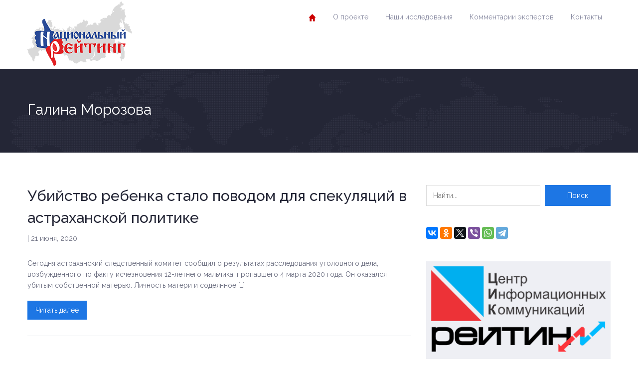

--- FILE ---
content_type: text/html; charset=UTF-8
request_url: https://russia-rating.ru/info/tag/%D0%B3%D0%B0%D0%BB%D0%B8%D0%BD%D0%B0-%D0%BC%D0%BE%D1%80%D0%BE%D0%B7%D0%BE%D0%B2%D0%B0
body_size: 10697
content:
<!DOCTYPE html>
<html dir="ltr" lang="ru-RU" itemscope itemtype="https://schema.org/WebSite">
<head>
	<meta charset="UTF-8">
	<meta name="viewport" content="width=device-width, initial-scale=1.0">
	<!-- Верификация Яндекс -->
    <meta name="yandex-verification" content="216aa6f08d7b3f26" />
    <meta name="yandex-verification" content="42dcf0841ec716ea" />

    <!-- LiveInternet -->
    <script type="text/javascript">
        new Image().src = "//counter.yadro.ru/hit?r"+
        escape(document.referrer)+((typeof(screen)=="undefined")?"":
        ";s"+screen.width+"*"+screen.height+"*"+(screen.colorDepth?
        screen.colorDepth:screen.pixelDepth))+";u"+escape(document.URL)+
        ";"+Math.random();
    </script>

    <!-- Rating@Mail.ru -->
    <script type="text/javascript">
        var _tmr = _tmr || [];
        _tmr.push({id: "2477830", type: "pageView", start: (new Date()).getTime()});
        (function (d, w) {
            var ts = d.createElement("script"); ts.type = "text/javascript"; ts.async = true;
            ts.src = (d.location.protocol == "https:" ? "https:" : "http:") + "//top-fwz1.mail.ru/js/code.js";
            var f = function () {var s = d.getElementsByTagName("script")[0]; s.parentNode.insertBefore(ts, s);};
            if (w.opera == "[object Opera]") { d.addEventListener("DOMContentLoaded", f, false); } else { f(); }
        })(document, window);
    </script>
    <noscript>
        <div><img src="//top-fwz1.mail.ru/counter?id=2477830;js=na" style="border:0;" height="1" width="1" alt="" /></div>
    </noscript>

    <!-- Yandex.Metrika -->
    <script type="text/javascript">
        (function (d, w, c) {
            (w[c] = w[c] || []).push(function() {
                try {
                    w.yaCounter24136540 = new Ya.Metrika({
                        id:24136540, webvisor:true, clickmap:true,
                        trackLinks:true, accurateTrackBounce:true, trackHash:true
                    });
                } catch(e) { }
            });
            var n = d.getElementsByTagName("script")[0],
                s = d.createElement("script"),
                f = function () { n.parentNode.insertBefore(s, n); };
            s.type = "text/javascript"; s.async = true;
            s.src = (d.location.protocol == "https:" ? "https:" : "http:") + "//mc.yandex.ru/metrika/watch.js";
            if (w.opera == "[object Opera]") { d.addEventListener("DOMContentLoaded", f, false); } else { f(); }
        })(document, window, "yandex_metrika_callbacks");
    </script>
    <noscript>
        <div><img src="//mc.yandex.ru/watch/24136540" style="position:absolute; left:-9999px;" alt="" /></div>
    </noscript>

	<title>Галина Морозова | Национальный рейтинг</title>

		<!-- All in One SEO 4.9.3 - aioseo.com -->
	<meta name="robots" content="max-image-preview:large" />
	<link rel="canonical" href="https://russia-rating.ru/info/tag/%d0%b3%d0%b0%d0%bb%d0%b8%d0%bd%d0%b0-%d0%bc%d0%be%d1%80%d0%be%d0%b7%d0%be%d0%b2%d0%b0" />
	<meta name="generator" content="All in One SEO (AIOSEO) 4.9.3" />
		<script type="application/ld+json" class="aioseo-schema">
			{"@context":"https:\/\/schema.org","@graph":[{"@type":"BreadcrumbList","@id":"https:\/\/russia-rating.ru\/info\/tag\/%D0%B3%D0%B0%D0%BB%D0%B8%D0%BD%D0%B0-%D0%BC%D0%BE%D1%80%D0%BE%D0%B7%D0%BE%D0%B2%D0%B0#breadcrumblist","itemListElement":[{"@type":"ListItem","@id":"https:\/\/russia-rating.ru#listItem","position":1,"name":"Home","item":"https:\/\/russia-rating.ru","nextItem":{"@type":"ListItem","@id":"https:\/\/russia-rating.ru\/info\/tag\/%d0%b3%d0%b0%d0%bb%d0%b8%d0%bd%d0%b0-%d0%bc%d0%be%d1%80%d0%be%d0%b7%d0%be%d0%b2%d0%b0#listItem","name":"\u0413\u0430\u043b\u0438\u043d\u0430 \u041c\u043e\u0440\u043e\u0437\u043e\u0432\u0430"}},{"@type":"ListItem","@id":"https:\/\/russia-rating.ru\/info\/tag\/%d0%b3%d0%b0%d0%bb%d0%b8%d0%bd%d0%b0-%d0%bc%d0%be%d1%80%d0%be%d0%b7%d0%be%d0%b2%d0%b0#listItem","position":2,"name":"\u0413\u0430\u043b\u0438\u043d\u0430 \u041c\u043e\u0440\u043e\u0437\u043e\u0432\u0430","previousItem":{"@type":"ListItem","@id":"https:\/\/russia-rating.ru#listItem","name":"Home"}}]},{"@type":"CollectionPage","@id":"https:\/\/russia-rating.ru\/info\/tag\/%D0%B3%D0%B0%D0%BB%D0%B8%D0%BD%D0%B0-%D0%BC%D0%BE%D1%80%D0%BE%D0%B7%D0%BE%D0%B2%D0%B0#collectionpage","url":"https:\/\/russia-rating.ru\/info\/tag\/%D0%B3%D0%B0%D0%BB%D0%B8%D0%BD%D0%B0-%D0%BC%D0%BE%D1%80%D0%BE%D0%B7%D0%BE%D0%B2%D0%B0","name":"\u0413\u0430\u043b\u0438\u043d\u0430 \u041c\u043e\u0440\u043e\u0437\u043e\u0432\u0430 | \u041d\u0430\u0446\u0438\u043e\u043d\u0430\u043b\u044c\u043d\u044b\u0439 \u0440\u0435\u0439\u0442\u0438\u043d\u0433","inLanguage":"ru-RU","isPartOf":{"@id":"https:\/\/russia-rating.ru\/#website"},"breadcrumb":{"@id":"https:\/\/russia-rating.ru\/info\/tag\/%D0%B3%D0%B0%D0%BB%D0%B8%D0%BD%D0%B0-%D0%BC%D0%BE%D1%80%D0%BE%D0%B7%D0%BE%D0%B2%D0%B0#breadcrumblist"}},{"@type":"Organization","@id":"https:\/\/russia-rating.ru\/#organization","name":"\u041d\u0430\u0446\u0438\u043e\u043d\u0430\u043b\u044c\u043d\u044b\u0439 \u0440\u0435\u0439\u0442\u0438\u043d\u0433","description":"\u043f\u0440\u043e\u0435\u043a\u0442 \u043d\u0430\u0446\u0438\u043e\u043d\u0430\u043b\u044c\u043d\u044b\u0439 \u0440\u0435\u0439\u0442\u0438\u043d\u0433 \u0426\u0435\u043d\u0442\u0440 \u0438\u043d\u0444\u043e\u0440\u043c\u0430\u0446\u0438\u043e\u043d\u043d\u044b\u0445 \u043a\u043e\u043c\u043c\u0443\u043d\u0438\u043a\u0430\u0446\u0438\u0439 \u00ab\u0420\u0435\u0439\u0442\u0438\u043d\u0433\u00bb","url":"https:\/\/russia-rating.ru\/","logo":{"@type":"ImageObject","url":"https:\/\/russia-rating.ru\/wp-content\/uploads\/2014\/02\/map-logo1.png","@id":"https:\/\/russia-rating.ru\/info\/tag\/%D0%B3%D0%B0%D0%BB%D0%B8%D0%BD%D0%B0-%D0%BC%D0%BE%D1%80%D0%BE%D0%B7%D0%BE%D0%B2%D0%B0\/#organizationLogo","width":208,"height":135},"image":{"@id":"https:\/\/russia-rating.ru\/info\/tag\/%D0%B3%D0%B0%D0%BB%D0%B8%D0%BD%D0%B0-%D0%BC%D0%BE%D1%80%D0%BE%D0%B7%D0%BE%D0%B2%D0%B0\/#organizationLogo"}},{"@type":"WebSite","@id":"https:\/\/russia-rating.ru\/#website","url":"https:\/\/russia-rating.ru\/","name":"\u041d\u0430\u0446\u0438\u043e\u043d\u0430\u043b\u044c\u043d\u044b\u0439 \u0440\u0435\u0439\u0442\u0438\u043d\u0433","description":"\u043f\u0440\u043e\u0435\u043a\u0442 \u043d\u0430\u0446\u0438\u043e\u043d\u0430\u043b\u044c\u043d\u044b\u0439 \u0440\u0435\u0439\u0442\u0438\u043d\u0433","inLanguage":"ru-RU","publisher":{"@id":"https:\/\/russia-rating.ru\/#organization"}}]}
		</script>
		<!-- All in One SEO -->

<link rel='dns-prefetch' href='//fonts.googleapis.com' />
<link rel="alternate" type="application/rss+xml" title="Национальный рейтинг &raquo; Лента" href="https://russia-rating.ru/feed" />
<link rel="alternate" type="application/rss+xml" title="Национальный рейтинг &raquo; Лента комментариев" href="https://russia-rating.ru/comments/feed" />
<link rel="alternate" type="text/calendar" title="Национальный рейтинг &raquo; Новостная лента iCal" href="https://russia-rating.ru/events/?ical=1" />
<link rel="alternate" type="application/rss+xml" title="Национальный рейтинг &raquo; Лента метки Галина Морозова" href="https://russia-rating.ru/info/tag/%d0%b3%d0%b0%d0%bb%d0%b8%d0%bd%d0%b0-%d0%bc%d0%be%d1%80%d0%be%d0%b7%d0%be%d0%b2%d0%b0/feed" />
<style id='wp-img-auto-sizes-contain-inline-css' type='text/css'>
img:is([sizes=auto i],[sizes^="auto," i]){contain-intrinsic-size:3000px 1500px}
/*# sourceURL=wp-img-auto-sizes-contain-inline-css */
</style>
<style id='wp-emoji-styles-inline-css' type='text/css'>

	img.wp-smiley, img.emoji {
		display: inline !important;
		border: none !important;
		box-shadow: none !important;
		height: 1em !important;
		width: 1em !important;
		margin: 0 0.07em !important;
		vertical-align: -0.1em !important;
		background: none !important;
		padding: 0 !important;
	}
/*# sourceURL=wp-emoji-styles-inline-css */
</style>
<link rel='stylesheet' id='wp-block-library-css' href='https://russia-rating.ru/wp-includes/css/dist/block-library/style.min.css?ver=6.9' type='text/css' media='all' />
<style id='global-styles-inline-css' type='text/css'>
:root{--wp--preset--aspect-ratio--square: 1;--wp--preset--aspect-ratio--4-3: 4/3;--wp--preset--aspect-ratio--3-4: 3/4;--wp--preset--aspect-ratio--3-2: 3/2;--wp--preset--aspect-ratio--2-3: 2/3;--wp--preset--aspect-ratio--16-9: 16/9;--wp--preset--aspect-ratio--9-16: 9/16;--wp--preset--color--black: #000000;--wp--preset--color--cyan-bluish-gray: #abb8c3;--wp--preset--color--white: #ffffff;--wp--preset--color--pale-pink: #f78da7;--wp--preset--color--vivid-red: #cf2e2e;--wp--preset--color--luminous-vivid-orange: #ff6900;--wp--preset--color--luminous-vivid-amber: #fcb900;--wp--preset--color--light-green-cyan: #7bdcb5;--wp--preset--color--vivid-green-cyan: #00d084;--wp--preset--color--pale-cyan-blue: #8ed1fc;--wp--preset--color--vivid-cyan-blue: #0693e3;--wp--preset--color--vivid-purple: #9b51e0;--wp--preset--color--paragraph-color-storm-gray: #6B6E80;--wp--preset--color--heading-link-color-mariner: #1d76e4;--wp--preset--color--link-hover-ebony-clay: #242636;--wp--preset--gradient--vivid-cyan-blue-to-vivid-purple: linear-gradient(135deg,rgb(6,147,227) 0%,rgb(155,81,224) 100%);--wp--preset--gradient--light-green-cyan-to-vivid-green-cyan: linear-gradient(135deg,rgb(122,220,180) 0%,rgb(0,208,130) 100%);--wp--preset--gradient--luminous-vivid-amber-to-luminous-vivid-orange: linear-gradient(135deg,rgb(252,185,0) 0%,rgb(255,105,0) 100%);--wp--preset--gradient--luminous-vivid-orange-to-vivid-red: linear-gradient(135deg,rgb(255,105,0) 0%,rgb(207,46,46) 100%);--wp--preset--gradient--very-light-gray-to-cyan-bluish-gray: linear-gradient(135deg,rgb(238,238,238) 0%,rgb(169,184,195) 100%);--wp--preset--gradient--cool-to-warm-spectrum: linear-gradient(135deg,rgb(74,234,220) 0%,rgb(151,120,209) 20%,rgb(207,42,186) 40%,rgb(238,44,130) 60%,rgb(251,105,98) 80%,rgb(254,248,76) 100%);--wp--preset--gradient--blush-light-purple: linear-gradient(135deg,rgb(255,206,236) 0%,rgb(152,150,240) 100%);--wp--preset--gradient--blush-bordeaux: linear-gradient(135deg,rgb(254,205,165) 0%,rgb(254,45,45) 50%,rgb(107,0,62) 100%);--wp--preset--gradient--luminous-dusk: linear-gradient(135deg,rgb(255,203,112) 0%,rgb(199,81,192) 50%,rgb(65,88,208) 100%);--wp--preset--gradient--pale-ocean: linear-gradient(135deg,rgb(255,245,203) 0%,rgb(182,227,212) 50%,rgb(51,167,181) 100%);--wp--preset--gradient--electric-grass: linear-gradient(135deg,rgb(202,248,128) 0%,rgb(113,206,126) 100%);--wp--preset--gradient--midnight: linear-gradient(135deg,rgb(2,3,129) 0%,rgb(40,116,252) 100%);--wp--preset--font-size--small: 13px;--wp--preset--font-size--medium: 20px;--wp--preset--font-size--large: 28px;--wp--preset--font-size--x-large: 42px;--wp--preset--font-size--regular: 14px;--wp--preset--font-size--larger: 56px;--wp--preset--spacing--20: 0.44rem;--wp--preset--spacing--30: 0.67rem;--wp--preset--spacing--40: 1rem;--wp--preset--spacing--50: 1.5rem;--wp--preset--spacing--60: 2.25rem;--wp--preset--spacing--70: 3.38rem;--wp--preset--spacing--80: 5.06rem;--wp--preset--shadow--natural: 6px 6px 9px rgba(0, 0, 0, 0.2);--wp--preset--shadow--deep: 12px 12px 50px rgba(0, 0, 0, 0.4);--wp--preset--shadow--sharp: 6px 6px 0px rgba(0, 0, 0, 0.2);--wp--preset--shadow--outlined: 6px 6px 0px -3px rgb(255, 255, 255), 6px 6px rgb(0, 0, 0);--wp--preset--shadow--crisp: 6px 6px 0px rgb(0, 0, 0);}:where(.is-layout-flex){gap: 0.5em;}:where(.is-layout-grid){gap: 0.5em;}body .is-layout-flex{display: flex;}.is-layout-flex{flex-wrap: wrap;align-items: center;}.is-layout-flex > :is(*, div){margin: 0;}body .is-layout-grid{display: grid;}.is-layout-grid > :is(*, div){margin: 0;}:where(.wp-block-columns.is-layout-flex){gap: 2em;}:where(.wp-block-columns.is-layout-grid){gap: 2em;}:where(.wp-block-post-template.is-layout-flex){gap: 1.25em;}:where(.wp-block-post-template.is-layout-grid){gap: 1.25em;}.has-black-color{color: var(--wp--preset--color--black) !important;}.has-cyan-bluish-gray-color{color: var(--wp--preset--color--cyan-bluish-gray) !important;}.has-white-color{color: var(--wp--preset--color--white) !important;}.has-pale-pink-color{color: var(--wp--preset--color--pale-pink) !important;}.has-vivid-red-color{color: var(--wp--preset--color--vivid-red) !important;}.has-luminous-vivid-orange-color{color: var(--wp--preset--color--luminous-vivid-orange) !important;}.has-luminous-vivid-amber-color{color: var(--wp--preset--color--luminous-vivid-amber) !important;}.has-light-green-cyan-color{color: var(--wp--preset--color--light-green-cyan) !important;}.has-vivid-green-cyan-color{color: var(--wp--preset--color--vivid-green-cyan) !important;}.has-pale-cyan-blue-color{color: var(--wp--preset--color--pale-cyan-blue) !important;}.has-vivid-cyan-blue-color{color: var(--wp--preset--color--vivid-cyan-blue) !important;}.has-vivid-purple-color{color: var(--wp--preset--color--vivid-purple) !important;}.has-black-background-color{background-color: var(--wp--preset--color--black) !important;}.has-cyan-bluish-gray-background-color{background-color: var(--wp--preset--color--cyan-bluish-gray) !important;}.has-white-background-color{background-color: var(--wp--preset--color--white) !important;}.has-pale-pink-background-color{background-color: var(--wp--preset--color--pale-pink) !important;}.has-vivid-red-background-color{background-color: var(--wp--preset--color--vivid-red) !important;}.has-luminous-vivid-orange-background-color{background-color: var(--wp--preset--color--luminous-vivid-orange) !important;}.has-luminous-vivid-amber-background-color{background-color: var(--wp--preset--color--luminous-vivid-amber) !important;}.has-light-green-cyan-background-color{background-color: var(--wp--preset--color--light-green-cyan) !important;}.has-vivid-green-cyan-background-color{background-color: var(--wp--preset--color--vivid-green-cyan) !important;}.has-pale-cyan-blue-background-color{background-color: var(--wp--preset--color--pale-cyan-blue) !important;}.has-vivid-cyan-blue-background-color{background-color: var(--wp--preset--color--vivid-cyan-blue) !important;}.has-vivid-purple-background-color{background-color: var(--wp--preset--color--vivid-purple) !important;}.has-black-border-color{border-color: var(--wp--preset--color--black) !important;}.has-cyan-bluish-gray-border-color{border-color: var(--wp--preset--color--cyan-bluish-gray) !important;}.has-white-border-color{border-color: var(--wp--preset--color--white) !important;}.has-pale-pink-border-color{border-color: var(--wp--preset--color--pale-pink) !important;}.has-vivid-red-border-color{border-color: var(--wp--preset--color--vivid-red) !important;}.has-luminous-vivid-orange-border-color{border-color: var(--wp--preset--color--luminous-vivid-orange) !important;}.has-luminous-vivid-amber-border-color{border-color: var(--wp--preset--color--luminous-vivid-amber) !important;}.has-light-green-cyan-border-color{border-color: var(--wp--preset--color--light-green-cyan) !important;}.has-vivid-green-cyan-border-color{border-color: var(--wp--preset--color--vivid-green-cyan) !important;}.has-pale-cyan-blue-border-color{border-color: var(--wp--preset--color--pale-cyan-blue) !important;}.has-vivid-cyan-blue-border-color{border-color: var(--wp--preset--color--vivid-cyan-blue) !important;}.has-vivid-purple-border-color{border-color: var(--wp--preset--color--vivid-purple) !important;}.has-vivid-cyan-blue-to-vivid-purple-gradient-background{background: var(--wp--preset--gradient--vivid-cyan-blue-to-vivid-purple) !important;}.has-light-green-cyan-to-vivid-green-cyan-gradient-background{background: var(--wp--preset--gradient--light-green-cyan-to-vivid-green-cyan) !important;}.has-luminous-vivid-amber-to-luminous-vivid-orange-gradient-background{background: var(--wp--preset--gradient--luminous-vivid-amber-to-luminous-vivid-orange) !important;}.has-luminous-vivid-orange-to-vivid-red-gradient-background{background: var(--wp--preset--gradient--luminous-vivid-orange-to-vivid-red) !important;}.has-very-light-gray-to-cyan-bluish-gray-gradient-background{background: var(--wp--preset--gradient--very-light-gray-to-cyan-bluish-gray) !important;}.has-cool-to-warm-spectrum-gradient-background{background: var(--wp--preset--gradient--cool-to-warm-spectrum) !important;}.has-blush-light-purple-gradient-background{background: var(--wp--preset--gradient--blush-light-purple) !important;}.has-blush-bordeaux-gradient-background{background: var(--wp--preset--gradient--blush-bordeaux) !important;}.has-luminous-dusk-gradient-background{background: var(--wp--preset--gradient--luminous-dusk) !important;}.has-pale-ocean-gradient-background{background: var(--wp--preset--gradient--pale-ocean) !important;}.has-electric-grass-gradient-background{background: var(--wp--preset--gradient--electric-grass) !important;}.has-midnight-gradient-background{background: var(--wp--preset--gradient--midnight) !important;}.has-small-font-size{font-size: var(--wp--preset--font-size--small) !important;}.has-medium-font-size{font-size: var(--wp--preset--font-size--medium) !important;}.has-large-font-size{font-size: var(--wp--preset--font-size--large) !important;}.has-x-large-font-size{font-size: var(--wp--preset--font-size--x-large) !important;}
/*# sourceURL=global-styles-inline-css */
</style>

<style id='classic-theme-styles-inline-css' type='text/css'>
/*! This file is auto-generated */
.wp-block-button__link{color:#fff;background-color:#32373c;border-radius:9999px;box-shadow:none;text-decoration:none;padding:calc(.667em + 2px) calc(1.333em + 2px);font-size:1.125em}.wp-block-file__button{background:#32373c;color:#fff;text-decoration:none}
/*# sourceURL=/wp-includes/css/classic-themes.min.css */
</style>
<link rel='stylesheet' id='inspiry-gutenberg-google-fonts-css' href='//fonts.googleapis.com/css?family=Noto+Serif%3A400%2C700%2C400italic%2C700italic%7CRaleway%3A400%2C100%2C200%2C300%2C500%2C600%2C700%2C800%2C900&#038;subset=latin%2Clatin-ext&#038;ver=1.0' type='text/css' media='all' />
<link rel='stylesheet' id='wpemailcapturestyles-css' href='https://russia-rating.ru/wp-content/plugins/wp-email-capture/inc/css/wp-email-capture-styles.css?ver=3.12.6' type='text/css' media='all' />
<link rel='stylesheet' id='inspiry-google-fonts-css' href='//fonts.googleapis.com/css?family=Noto+Serif%3A400%2C700%2C400italic%2C700italic%7CRaleway%3A400%2C100%2C200%2C300%2C500%2C600%2C700%2C800%2C900&#038;subset=latin%2Clatin-ext&#038;ver=1.0' type='text/css' media='all' />
<link rel='stylesheet' id='theme-style-css' href='https://russia-rating.ru/wp-content/themes/politicalpress-theme-child/style.css?ver=1.0' type='text/css' media='all' />
<link rel='stylesheet' id='inspiry-flexslider-css' href='https://russia-rating.ru/wp-content/themes/political-press-theme/js/flexslider/flexslider.css?ver=2.2.0' type='text/css' media='all' />
<link rel='stylesheet' id='inspiry-swipebox-css' href='https://russia-rating.ru/wp-content/themes/political-press-theme/js/swipebox/css/swipebox.css?ver=1.2.1' type='text/css' media='all' />
<link rel='stylesheet' id='inspiry-bootstrap-css' href='https://russia-rating.ru/wp-content/themes/political-press-theme/css/bootstrap.css?ver=3.0.0' type='text/css' media='all' />
<link rel='stylesheet' id='inspiry-main-css' href='https://russia-rating.ru/wp-content/themes/political-press-theme/css/main.css?ver=1.0' type='text/css' media='all' />
<link rel='stylesheet' id='inspiry-fontawesome-css' href='https://russia-rating.ru/wp-content/themes/political-press-theme/css/font-awesome.min.css?ver=1.0' type='text/css' media='all' />
<link rel='stylesheet' id='theme-skin-css' href='https://russia-rating.ru/wp-content/themes/political-press-theme/css/skins/default.css?ver=1.0' type='text/css' media='all' />
<link rel='stylesheet' id='custom-css-css' href='https://russia-rating.ru/wp-content/themes/political-press-theme/css/custom.css?ver=1.0' type='text/css' media='all' />
<link rel='stylesheet' id='child-custom-css-css' href='https://russia-rating.ru/wp-content/themes/politicalpress-theme-child/child-custom.css?ver=2.0' type='text/css' media='all' />
<link rel='stylesheet' id='parent-style-css' href='https://russia-rating.ru/wp-content/themes/political-press-theme/style.css?ver=6.9' type='text/css' media='all' />
<link rel='stylesheet' id='child-style-css' href='https://russia-rating.ru/wp-content/themes/politicalpress-theme-child/style.css?ver=1.1' type='text/css' media='all' />
<script type="text/javascript" src="https://russia-rating.ru/wp-content/plugins/wp-yandex-metrika/assets/YmEc.min.js?ver=1.2.2" id="wp-yandex-metrika_YmEc-js"></script>
<script type="text/javascript" id="wp-yandex-metrika_YmEc-js-after">
/* <![CDATA[ */
window.tmpwpym={datalayername:'dataLayer',counters:JSON.parse('[{"number":"104549062","webvisor":"1"}]'),targets:JSON.parse('[]')};
//# sourceURL=wp-yandex-metrika_YmEc-js-after
/* ]]> */
</script>
<script type="text/javascript" src="https://russia-rating.ru/wp-includes/js/jquery/jquery.min.js?ver=3.7.1" id="jquery-core-js"></script>
<script type="text/javascript" src="https://russia-rating.ru/wp-includes/js/jquery/jquery-migrate.min.js?ver=3.4.1" id="jquery-migrate-js"></script>
<script type="text/javascript" src="https://russia-rating.ru/wp-content/plugins/wp-yandex-metrika/assets/frontend.min.js?ver=1.2.2" id="wp-yandex-metrika_frontend-js"></script>

<!-- OG: 3.3.8 -->
<meta property="og:image" content="https://russia-rating.ru/wp-content/uploads/2020/04/favicon.png"><meta property="og:type" content="website"><meta property="og:locale" content="ru_RU"><meta property="og:site_name" content="Национальный рейтинг"><meta property="og:url" content="https://russia-rating.ru/info/tag/%d0%b3%d0%b0%d0%bb%d0%b8%d0%bd%d0%b0-%d0%bc%d0%be%d1%80%d0%be%d0%b7%d0%be%d0%b2%d0%b0"><meta property="og:title" content="Галина Морозова | Национальный рейтинг">

<meta property="twitter:partner" content="ogwp"><meta property="twitter:title" content="Галина Морозова | Национальный рейтинг"><meta property="twitter:url" content="https://russia-rating.ru/info/tag/%d0%b3%d0%b0%d0%bb%d0%b8%d0%bd%d0%b0-%d0%bc%d0%be%d1%80%d0%be%d0%b7%d0%be%d0%b2%d0%b0">
<meta itemprop="image" content="https://russia-rating.ru/wp-content/uploads/2020/04/favicon.png"><meta itemprop="name" content="Галина Морозова | Национальный рейтинг">
<!-- /OG -->

<link rel="https://api.w.org/" href="https://russia-rating.ru/wp-json/" /><link rel="alternate" title="JSON" type="application/json" href="https://russia-rating.ru/wp-json/wp/v2/tags/504" /><link rel="EditURI" type="application/rsd+xml" title="RSD" href="https://russia-rating.ru/xmlrpc.php?rsd" />
<meta name="generator" content="WordPress 6.9" />
	<style type="text/css">
		.qaet-tweet small {
			opacity: 0.5;
		}
		.qaet-tweet small:hover {
			opacity: 0.8;
		}
	</style>
	<meta name="verification" content="f612c7d25f5690ad41496fcfdbf8d1" /><meta name="tec-api-version" content="v1"><meta name="tec-api-origin" content="https://russia-rating.ru"><link rel="alternate" href="https://russia-rating.ru/wp-json/tribe/events/v1/events/?tags=%d0%b3%d0%b0%d0%bb%d0%b8%d0%bd%d0%b0-%d0%bc%d0%be%d1%80%d0%be%d0%b7%d0%be%d0%b2%d0%b0" />        <!-- Yandex.Metrica counter -->
        <script type="text/javascript">
            (function (m, e, t, r, i, k, a) {
                m[i] = m[i] || function () {
                    (m[i].a = m[i].a || []).push(arguments)
                };
                m[i].l = 1 * new Date();
                k = e.createElement(t), a = e.getElementsByTagName(t)[0], k.async = 1, k.src = r, a.parentNode.insertBefore(k, a)
            })

            (window, document, "script", "https://mc.yandex.ru/metrika/tag.js", "ym");

            ym("104549062", "init", {
                clickmap: true,
                trackLinks: true,
                accurateTrackBounce: true,
                webvisor: true,
                ecommerce: "dataLayer",
                params: {
                    __ym: {
                        "ymCmsPlugin": {
                            "cms": "wordpress",
                            "cmsVersion":"6.9",
                            "pluginVersion": "1.2.2",
                            "ymCmsRip": "1554480112"
                        }
                    }
                }
            });
        </script>
        <!-- /Yandex.Metrica counter -->
        <link rel="icon" href="https://russia-rating.ru/wp-content/uploads/2020/04/favicon.png" sizes="32x32" />
<link rel="icon" href="https://russia-rating.ru/wp-content/uploads/2020/04/favicon.png" sizes="192x192" />
<link rel="apple-touch-icon" href="https://russia-rating.ru/wp-content/uploads/2020/04/favicon.png" />
<meta name="msapplication-TileImage" content="https://russia-rating.ru/wp-content/uploads/2020/04/favicon.png" />
</head>
<body class="archive tag tag-504 wp-custom-logo wp-embed-responsive wp-theme-political-press-theme wp-child-theme-politicalpress-theme-child tribe-no-js">
	<!-- Header Wrapper -->
	<div class="header-wrapper">

		<!-- Start Header -->
		<header class="header container" role="banner">

			
			<!-- Start of Main Navigation -->
			<nav id="nav" class="nav main-menu clearfix" role="navigation">
				<div class="menu-%d0%b3%d0%bb%d0%b0%d0%b2%d0%bd%d0%be%d0%b5-container"><ul id="menu-%d0%b3%d0%bb%d0%b0%d0%b2%d0%bd%d0%be%d0%b5" class="clearfix"><li id="menu-item-256" class="menu-item menu-item-type-custom menu-item-object-custom menu-item-home menu-item-256"><a href="https://russia-rating.ru/"><img src="https://russia-rating.ru/wp-content/uploads/2014/02/homel2.png"></a></li>
<li id="menu-item-272" class="menu-item menu-item-type-post_type menu-item-object-page menu-item-has-children menu-item-272"><a href="https://russia-rating.ru/%d0%be-%d0%bf%d1%80%d0%be%d0%b5%d0%ba%d1%82%d0%b5">О проекте</a>
<ul class="sub-menu">
	<li id="menu-item-11796" class="menu-item menu-item-type-post_type menu-item-object-page menu-item-11796"><a href="https://russia-rating.ru/%d0%bf%d0%b0%d1%80%d1%82%d0%bd%d0%b5%d1%80%d1%8b-%d0%b8%d1%81%d1%81%d0%bb%d0%b5%d0%b4%d0%be%d0%b2%d0%b0%d0%bd%d0%b8%d0%b9">Партнеры исследований</a></li>
</ul>
</li>
<li id="menu-item-1273" class="menu-item menu-item-type-post_type menu-item-object-page menu-item-has-children menu-item-1273"><a href="https://russia-rating.ru/%d0%bd%d0%b0%d1%88%d0%b8-%d0%b8%d1%81%d1%81%d0%bb%d0%b5%d0%b4%d0%be%d0%b2%d0%b0%d0%bd%d0%b8%d1%8f">Наши исследования</a>
<ul class="sub-menu">
	<li id="menu-item-5278" class="menu-item menu-item-type-taxonomy menu-item-object-category menu-item-5278"><a href="https://russia-rating.ru/info/category/gubernators">Рейтинг губернаторов</a></li>
	<li id="menu-item-374" class="menu-item menu-item-type-taxonomy menu-item-object-category menu-item-374"><a href="https://russia-rating.ru/info/category/%d1%80%d0%b5%d0%b9%d1%82%d0%b8%d0%bd%d0%b3%d0%b8-2">Рейтинг мэров</a></li>
	<li id="menu-item-9276" class="menu-item menu-item-type-taxonomy menu-item-object-category menu-item-9276"><a href="https://russia-rating.ru/info/category/rd">Рейтинг депутатов</a></li>
	<li id="menu-item-375" class="menu-item menu-item-type-taxonomy menu-item-object-category menu-item-375"><a href="https://russia-rating.ru/info/category/%d1%81%d0%bf%d0%b5%d1%86%d0%bf%d1%80%d0%be%d0%b5%d0%ba%d1%82%d1%8b">Спецпроекты</a></li>
</ul>
</li>
<li id="menu-item-286" class="menu-item menu-item-type-post_type menu-item-object-page menu-item-has-children menu-item-286"><a href="https://russia-rating.ru/%d1%8d%d0%ba%d1%81%d0%bf%d0%b5%d1%80%d1%82%d1%8b">Комментарии экспертов</a>
<ul class="sub-menu">
	<li id="menu-item-13334" class="menu-item menu-item-type-post_type menu-item-object-page menu-item-13334"><a href="https://russia-rating.ru/federal">Федеральные эксперты</a></li>
	<li id="menu-item-13349" class="menu-item menu-item-type-post_type menu-item-object-page menu-item-13349"><a href="https://russia-rating.ru/regional">Региональные эксперты</a></li>
	<li id="menu-item-13330" class="menu-item menu-item-type-post_type menu-item-object-page menu-item-13330"><a href="https://russia-rating.ru/ot">Открытая трибуна</a></li>
</ul>
</li>
<li id="menu-item-972" class="menu-item menu-item-type-post_type menu-item-object-page menu-item-972"><a href="https://russia-rating.ru/%d0%ba%d0%be%d0%bd%d1%82%d0%b0%d0%ba%d1%82%d1%8b">Контакты</a></li>
</ul></div>			</nav>
			<!-- End of Main Navigation -->

			<!-- Logo -->
			<div class="logo clearfix">
				<a href="https://russia-rating.ru/"><img src="https://russia-rating.ru/wp-content/uploads/2014/02/map-logo1.png" alt="Убийство ребенка стало поводом для спекуляций в астраханской политике"></a>			</div>

		</header><!-- End Header -->

	</div><!-- End of header-wrapper -->

	<div class="header-bottom-wrapper">
		<div class="container">
			<div class="row">
				<!-- Page Head -->
				<div class="page-head col-lg-12">
					                         <h1 class="page-title"> Галина Морозова</h1>
                        				</div>
				<!-- End Page Head -->
			</div>
		</div>
	</div><!-- End header-bottom-wrapper -->

	<div class="page-container container">
		<div class="row">
			<!-- start of page content -->
			<div class="main col-md-8" role="main">
				<article class="post-17970 post type-post status-publish format-standard hentry category-43 tag-504 tag-306 tag-507 tag-503 tag-502 tag-506 tag-509 tag-508 tag-510 tag-505 clearfix">
	<header>
		<h2 class="post-title"><a href="https://russia-rating.ru/info/17970.html">Убийство ребенка стало поводом для спекуляций в астраханской политике</a></h2>
		<div class="post-meta clearfix">
			<span class="date"> | 21 июня, 2020 </span>
		</div><!-- end of post meta -->
	</header>
	<p>Сегодня астраханский следственный комитет сообщил о результатах расследования уголовного дела, возбужденного по факту исчезновения 12-летнего мальчика, пропавшего 4 марта 2020 года. Он оказался убитым собственной матерью. Личность матери и содеянное [&hellip;]</p>	<a href="https://russia-rating.ru/info/17970.html" class="pp-btn">Читать далее
</a>
</article>
<div class='paginate-links'></div>			</div>
			<!-- end of page content -->
			<!-- start of sidebar -->
			
    <aside class="col-lg-4 col-md-4 sidebar" role="complementary">

		<section id="search-4" class="widget widget_search"><form role="search" method="get" id="searchform" class="searchform" action="https://russia-rating.ru/">
				<div>
					<label class="screen-reader-text" for="s">Найти:</label>
					<input type="text" value="" name="s" id="s" />
					<input type="submit" id="searchsubmit" value="Поиск" />
				</div>
			</form></section><section id="text-2" class="widget widget_text">			<div class="textwidget"><script src="https://yastatic.net/es5-shims/0.0.2/es5-shims.min.js"></script>
<script src="https://yastatic.net/share2/share.js"></script>
<div class="ya-share2" data-services="vkontakte,facebook,odnoklassniki,twitter,viber,whatsapp,telegram"></div>
<br><br>
<img src="https://russia-rating.ru/wp-content/uploads/2014/02/cik-banner.png" border="0" alt=""><script type="text/javascript" src="//clck.ru/BRgb6"></script><b>Центр информационных коммуникаций «Рейтинг» (ЦИК «Рейтинг») в рамках проекта «Национальный рейтинг» решает следующие задачи:</b><br><br>

•	Определяет рейтинг власти<br>
•	Проводит масштабные опросы<br>
•	Находит проблемные точки<br>
•	Изучает общественное мнение<br>
•	Организует обратную связь населения с властью<br>
•	Выявляет уровень доверия граждан <br>
•	Доводит информацию до потребителя<br>
•	Помогает сравнивать и делать выбор<br>
<br><br>
</div>
		</section>
    </aside><!-- end of sidebar -->

		</div>
	</div>


<!-- Footer -->
<footer class="footer" role="contentinfo">

	<div class="footer-top">
		<div class="container">
			<div class="row">

									<div class="col-md-3 col-sm-6">
						<section id="text-10" class="widget widget_text">			<div class="textwidget"><p>Центр информационных коммуникаций «Рейтинг»</p>
</div>
		</section>					</div>
				
									<div class="col-md-3 col-sm-6">
						<section id="text-11" class="widget widget_text">			<div class="textwidget"><p><a href="mailto:info@russia-rating.ru">info@russia-rating.ru</a></p>
<p>&nbsp;</p>
<p>&nbsp;</p>
</div>
		</section>					</div>
				
				
				
			</div>
		</div>
	</div>

	<div class="footer-bottom">
		<div class="container">
			<p class="copyright">При полном или частичном использовании материалов ссылка на Russia-Rating.ru обязательна</p>		</div>
	</div>

</footer><!-- End Footer -->

            <noscript>
                <div>
                    <img src="https://mc.yandex.ru/watch/104549062" style="position:absolute; left:-9999px;" alt=""/>
                </div>
            </noscript>
            <script type="speculationrules">
{"prefetch":[{"source":"document","where":{"and":[{"href_matches":"/*"},{"not":{"href_matches":["/wp-*.php","/wp-admin/*","/wp-content/uploads/*","/wp-content/*","/wp-content/plugins/*","/wp-content/themes/politicalpress-theme-child/*","/wp-content/themes/political-press-theme/*","/*\\?(.+)"]}},{"not":{"selector_matches":"a[rel~=\"nofollow\"]"}},{"not":{"selector_matches":".no-prefetch, .no-prefetch a"}}]},"eagerness":"conservative"}]}
</script>
		<script>
		( function ( body ) {
			'use strict';
			body.className = body.className.replace( /\btribe-no-js\b/, 'tribe-js' );
		} )( document.body );
		</script>
		<script> /* <![CDATA[ */var tribe_l10n_datatables = {"aria":{"sort_ascending":": activate to sort column ascending","sort_descending":": activate to sort column descending"},"length_menu":"Show _MENU_ entries","empty_table":"No data available in table","info":"Showing _START_ to _END_ of _TOTAL_ entries","info_empty":"Showing 0 to 0 of 0 entries","info_filtered":"(filtered from _MAX_ total entries)","zero_records":"No matching records found","search":"Search:","all_selected_text":"All items on this page were selected. ","select_all_link":"Select all pages","clear_selection":"Clear Selection.","pagination":{"all":"All","next":"Next","previous":"Previous"},"select":{"rows":{"0":"","_":": Selected %d rows","1":": Selected 1 row"}},"datepicker":{"dayNames":["\u0412\u043e\u0441\u043a\u0440\u0435\u0441\u0435\u043d\u044c\u0435","\u041f\u043e\u043d\u0435\u0434\u0435\u043b\u044c\u043d\u0438\u043a","\u0412\u0442\u043e\u0440\u043d\u0438\u043a","\u0421\u0440\u0435\u0434\u0430","\u0427\u0435\u0442\u0432\u0435\u0440\u0433","\u041f\u044f\u0442\u043d\u0438\u0446\u0430","\u0421\u0443\u0431\u0431\u043e\u0442\u0430"],"dayNamesShort":["\u0412\u0441","\u041f\u043d","\u0412\u0442","\u0421\u0440","\u0427\u0442","\u041f\u0442","\u0421\u0431"],"dayNamesMin":["\u0412\u0441","\u041f\u043d","\u0412\u0442","\u0421\u0440","\u0427\u0442","\u041f\u0442","\u0421\u0431"],"monthNames":["\u042f\u043d\u0432\u0430\u0440\u044c","\u0424\u0435\u0432\u0440\u0430\u043b\u044c","\u041c\u0430\u0440\u0442","\u0410\u043f\u0440\u0435\u043b\u044c","\u041c\u0430\u0439","\u0418\u044e\u043d\u044c","\u0418\u044e\u043b\u044c","\u0410\u0432\u0433\u0443\u0441\u0442","\u0421\u0435\u043d\u0442\u044f\u0431\u0440\u044c","\u041e\u043a\u0442\u044f\u0431\u0440\u044c","\u041d\u043e\u044f\u0431\u0440\u044c","\u0414\u0435\u043a\u0430\u0431\u0440\u044c"],"monthNamesShort":["\u042f\u043d\u0432\u0430\u0440\u044c","\u0424\u0435\u0432\u0440\u0430\u043b\u044c","\u041c\u0430\u0440\u0442","\u0410\u043f\u0440\u0435\u043b\u044c","\u041c\u0430\u0439","\u0418\u044e\u043d\u044c","\u0418\u044e\u043b\u044c","\u0410\u0432\u0433\u0443\u0441\u0442","\u0421\u0435\u043d\u0442\u044f\u0431\u0440\u044c","\u041e\u043a\u0442\u044f\u0431\u0440\u044c","\u041d\u043e\u044f\u0431\u0440\u044c","\u0414\u0435\u043a\u0430\u0431\u0440\u044c"],"monthNamesMin":["\u042f\u043d\u0432","\u0424\u0435\u0432","\u041c\u0430\u0440","\u0410\u043f\u0440","\u041c\u0430\u0439","\u0418\u044e\u043d","\u0418\u044e\u043b","\u0410\u0432\u0433","\u0421\u0435\u043d","\u041e\u043a\u0442","\u041d\u043e\u044f","\u0414\u0435\u043a"],"nextText":"Next","prevText":"Prev","currentText":"Today","closeText":"Done","today":"Today","clear":"Clear"}};/* ]]> */ </script><script type="text/javascript" src="https://russia-rating.ru/wp-content/plugins/the-events-calendar/common/build/js/user-agent.js?ver=da75d0bdea6dde3898df" id="tec-user-agent-js"></script>
<script type="text/javascript" src="https://russia-rating.ru/wp-content/plugins/political-press-pack/includes/../js/jquery.form.js?ver=3.51.0" id="political-press-pack-jquery.form-js"></script>
<script type="text/javascript" src="https://russia-rating.ru/wp-content/plugins/political-press-pack/includes/../js/jquery.validate.min.js?ver=1.14.0" id="political-press-pack-jquery.form.validate-js"></script>
<script type="text/javascript" src="https://russia-rating.ru/wp-content/plugins/political-press-pack/includes/../js/contact-form-ajax.js?ver=1.14.0" id="political-press-pack-contact-form-ajax-js"></script>
<script type="text/javascript" src="https://russia-rating.ru/wp-content/themes/political-press-theme/js/flexslider/jquery.flexslider-min.js?ver=2.2.0" id="inspiry-flexslider-js"></script>
<script type="text/javascript" src="https://russia-rating.ru/wp-content/themes/political-press-theme/js/swipebox/js/jquery.swipebox.min.js?ver=1.2.1" id="inspiry-swipebox-js"></script>
<script type="text/javascript" src="https://russia-rating.ru/wp-content/themes/political-press-theme/js/isotope/jquery.isotope.min.js?ver=1.5.25" id="inspiry-isotope-js"></script>
<script type="text/javascript" src="https://russia-rating.ru/wp-content/themes/political-press-theme/js/jquery.cycle2.min.js?ver=v20130909" id="inspiry-cycle2-js"></script>
<script type="text/javascript" src="https://russia-rating.ru/wp-content/themes/political-press-theme/js/jquery.jcarousel.min.js?ver=0.2.9" id="inspiry-jcarousel-js"></script>
<script type="text/javascript" src="https://russia-rating.ru/wp-content/themes/political-press-theme/js/responsive-nav.min.js?ver=1.0.20" id="inspiry-responsive-nav-js"></script>
<script type="text/javascript" src="https://russia-rating.ru/wp-content/themes/political-press-theme/js/bootstrap.min.js?ver=v3.0.0-rc.2" id="inspiry-bootstrap-js"></script>
<script type="text/javascript" id="inspiry-custom-js-extra">
/* <![CDATA[ */
var localized = {"nav_title":"Go to...","wp_email_capture_name_label":"Your Name","wp_email_capture_email_label":"Email Address","screen_reader_text":"\u041d\u0430\u0439\u0442\u0438..."};
//# sourceURL=inspiry-custom-js-extra
/* ]]> */
</script>
<script type="text/javascript" src="https://russia-rating.ru/wp-content/themes/political-press-theme/js/custom.js?ver=1.0" id="inspiry-custom-js"></script>
<script type="text/javascript" src="https://russia-rating.ru/wp-content/themes/politicalpress-theme-child/js/child-custom.js?ver=1.0.0" id="child-custom-js-js"></script>
<script id="wp-emoji-settings" type="application/json">
{"baseUrl":"https://s.w.org/images/core/emoji/17.0.2/72x72/","ext":".png","svgUrl":"https://s.w.org/images/core/emoji/17.0.2/svg/","svgExt":".svg","source":{"concatemoji":"https://russia-rating.ru/wp-includes/js/wp-emoji-release.min.js?ver=6.9"}}
</script>
<script type="module">
/* <![CDATA[ */
/*! This file is auto-generated */
const a=JSON.parse(document.getElementById("wp-emoji-settings").textContent),o=(window._wpemojiSettings=a,"wpEmojiSettingsSupports"),s=["flag","emoji"];function i(e){try{var t={supportTests:e,timestamp:(new Date).valueOf()};sessionStorage.setItem(o,JSON.stringify(t))}catch(e){}}function c(e,t,n){e.clearRect(0,0,e.canvas.width,e.canvas.height),e.fillText(t,0,0);t=new Uint32Array(e.getImageData(0,0,e.canvas.width,e.canvas.height).data);e.clearRect(0,0,e.canvas.width,e.canvas.height),e.fillText(n,0,0);const a=new Uint32Array(e.getImageData(0,0,e.canvas.width,e.canvas.height).data);return t.every((e,t)=>e===a[t])}function p(e,t){e.clearRect(0,0,e.canvas.width,e.canvas.height),e.fillText(t,0,0);var n=e.getImageData(16,16,1,1);for(let e=0;e<n.data.length;e++)if(0!==n.data[e])return!1;return!0}function u(e,t,n,a){switch(t){case"flag":return n(e,"\ud83c\udff3\ufe0f\u200d\u26a7\ufe0f","\ud83c\udff3\ufe0f\u200b\u26a7\ufe0f")?!1:!n(e,"\ud83c\udde8\ud83c\uddf6","\ud83c\udde8\u200b\ud83c\uddf6")&&!n(e,"\ud83c\udff4\udb40\udc67\udb40\udc62\udb40\udc65\udb40\udc6e\udb40\udc67\udb40\udc7f","\ud83c\udff4\u200b\udb40\udc67\u200b\udb40\udc62\u200b\udb40\udc65\u200b\udb40\udc6e\u200b\udb40\udc67\u200b\udb40\udc7f");case"emoji":return!a(e,"\ud83e\u1fac8")}return!1}function f(e,t,n,a){let r;const o=(r="undefined"!=typeof WorkerGlobalScope&&self instanceof WorkerGlobalScope?new OffscreenCanvas(300,150):document.createElement("canvas")).getContext("2d",{willReadFrequently:!0}),s=(o.textBaseline="top",o.font="600 32px Arial",{});return e.forEach(e=>{s[e]=t(o,e,n,a)}),s}function r(e){var t=document.createElement("script");t.src=e,t.defer=!0,document.head.appendChild(t)}a.supports={everything:!0,everythingExceptFlag:!0},new Promise(t=>{let n=function(){try{var e=JSON.parse(sessionStorage.getItem(o));if("object"==typeof e&&"number"==typeof e.timestamp&&(new Date).valueOf()<e.timestamp+604800&&"object"==typeof e.supportTests)return e.supportTests}catch(e){}return null}();if(!n){if("undefined"!=typeof Worker&&"undefined"!=typeof OffscreenCanvas&&"undefined"!=typeof URL&&URL.createObjectURL&&"undefined"!=typeof Blob)try{var e="postMessage("+f.toString()+"("+[JSON.stringify(s),u.toString(),c.toString(),p.toString()].join(",")+"));",a=new Blob([e],{type:"text/javascript"});const r=new Worker(URL.createObjectURL(a),{name:"wpTestEmojiSupports"});return void(r.onmessage=e=>{i(n=e.data),r.terminate(),t(n)})}catch(e){}i(n=f(s,u,c,p))}t(n)}).then(e=>{for(const n in e)a.supports[n]=e[n],a.supports.everything=a.supports.everything&&a.supports[n],"flag"!==n&&(a.supports.everythingExceptFlag=a.supports.everythingExceptFlag&&a.supports[n]);var t;a.supports.everythingExceptFlag=a.supports.everythingExceptFlag&&!a.supports.flag,a.supports.everything||((t=a.source||{}).concatemoji?r(t.concatemoji):t.wpemoji&&t.twemoji&&(r(t.twemoji),r(t.wpemoji)))});
//# sourceURL=https://russia-rating.ru/wp-includes/js/wp-emoji-loader.min.js
/* ]]> */
</script>
<!-- sape -->
<script type="text/javascript">
<!--
var _acic={dataProvider:10};(function(){var e=document.createElement("script");e.type="text/javascript";e.async=true;e.src="https://www.acint.net/aci.js";var t=document.getElementsByTagName("script")[0];t.parentNode.insertBefore(e,t)})()
//-->
</script><!--3313553416605--><div id='ateb_3313553416605'></div><!-- /sape -->
</body>
</html>